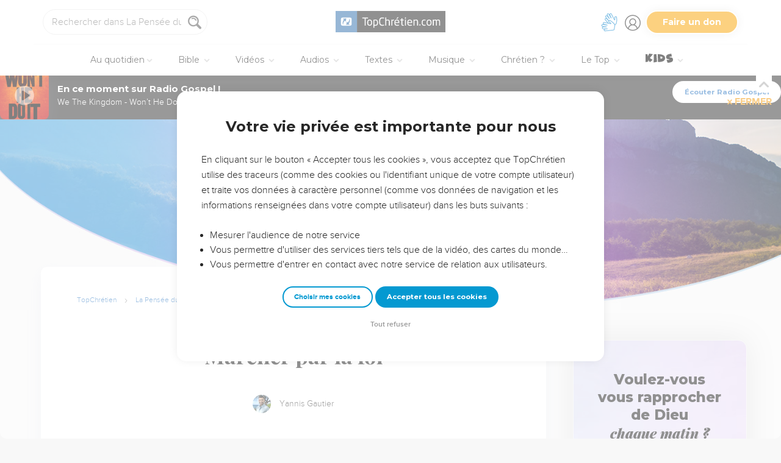

--- FILE ---
content_type: image/svg+xml
request_url: https://s.topchretien.com/static/img/logo-svg/pdj.7254b2b8159c.svg
body_size: 4655
content:
<?xml version="1.0" encoding="utf-8"?>
<!-- Generator: Adobe Illustrator 22.0.1, SVG Export Plug-In . SVG Version: 6.00 Build 0)  -->
<svg version="1.1" id="Calque_1" xmlns="http://www.w3.org/2000/svg" xmlns:xlink="http://www.w3.org/1999/xlink" x="0px" y="0px"
	 viewBox="0 0 137.6 91.5" style="enable-background:new 0 0 137.6 91.5;" xml:space="preserve">
<style>
	.st0{fill:#FFFFFF;}
</style>
<title>pdj</title>
<path class="st0" d="M30.6,50.5c0.5,0,0.9-0.3,1.3-1c0.7-1.2,1.4-2.6,2.2-4.2c0.8-1.6,1.5-3.3,2.3-5.1c0.2,0,0.3-0.1,0.4-0.1
	c0.1,0,0.3-0.1,0.4-0.1c1.2-0.3,2.5-0.7,3.8-1.2c1.3-0.5,2.6-1.1,3.9-1.8c1.3-0.7,2.5-1.5,3.7-2.4c1.2-0.9,2.2-1.9,3.1-3
	c0.9-1.1,1.7-2.2,2.3-3.5c0.6-1.2,1-2.6,1.2-3.9c0.1-1.2,0.1-2.3-0.2-3.2c-0.3-0.9-0.6-1.7-1.2-2.3c-0.5-0.6-1.2-1.2-1.9-1.6
	c-0.7-0.4-1.5-0.7-2.3-0.9c-0.8-0.2-1.6-0.3-2.5-0.4c-0.8,0-1.6,0-2.3,0c-1.9,0.2-3.7,0.6-5.5,1.2c-1.8,0.7-3.5,1.5-5.2,2.5
	c-1.7,1-3.2,2.1-4.7,3.3c-1.5,1.2-2.8,2.5-4,3.7c-1.2,1.3-2.2,2.5-3,3.7c-0.8,1.2-1.4,2.3-1.8,3.2c-0.1,0.2-0.2,0.5-0.1,0.9
	c0.1,0.3,0.2,0.7,0.3,1.1c0.2,0.4,0.4,0.7,0.7,1.1c0.3,0.4,0.5,0.6,0.8,0.9c0.3,0.2,0.5,0.4,0.8,0.4c0.3,0,0.5,0,0.6-0.3
	c0.5-1.1,1.1-2.3,1.9-3.5c0.8-1.3,1.7-2.5,2.7-3.7c1-1.2,2.1-2.4,3.4-3.6c1.2-1.2,2.5-2.2,3.8-3.1c1.3-0.9,2.7-1.6,4.1-2.2
	c1.4-0.6,2.9-0.9,4.3-0.9c4.2-0.2,5.9,1.8,5.2,6c-0.2,1-0.6,2.1-1.3,3.2c-0.7,1.1-1.5,2.1-2.6,3.1c-1.1,1-2.3,1.9-3.6,2.7
	c-1.3,0.8-2.8,1.4-4.2,1.9c0.8-1.9,1.5-3.8,2.1-5.6c0.6-1.8,1.1-3.4,1.4-4.8c0.2-0.7,0.1-1.3-0.3-1.7c-0.3-0.4-0.8-0.7-1.3-0.8
	c-0.5-0.1-1.1,0-1.6,0.2c-0.5,0.2-0.9,0.7-1.2,1.3c-0.7,1.8-1.5,3.8-2.1,5.8c-0.7,2.1-1.4,4.1-2.2,6.3c-0.5,0-1.1,0-1.6-0.1
	c-0.5,0-1.1-0.1-1.6-0.2c-0.5-0.1-0.9-0.2-1.4-0.3c-0.4-0.1-0.8-0.3-1-0.5c-0.3-0.2-0.6-0.2-0.8,0c-0.2,0.2-0.4,0.4-0.4,0.7
	c-0.1,0.3-0.1,0.7,0,1c0.1,0.4,0.3,0.7,0.5,0.9c0.6,0.5,1.3,0.8,2.2,0.9c0.9,0.2,1.9,0.3,3,0.2c-0.4,1.1-0.9,2.2-1.3,3.3
	c-0.4,1.1-0.9,2.2-1.4,3.2c-0.2,0.4-0.2,0.9,0,1.4c0.2,0.5,0.5,0.9,0.9,1.3C29.8,50.3,30.2,50.5,30.6,50.5z M117,20.5
	c0-0.1-0.1-0.1-0.2-0.2c-0.1,0-0.2,0-0.3,0c-0.1,0-0.2,0.1-0.3,0.2c-0.3,0.3-0.7,0.8-1.3,1.5c-0.6,0.7-1.2,1.4-1.9,2.3
	c-0.7,0.8-1.4,1.7-2.2,2.6c-0.8,0.9-1.5,1.7-2.3,2.4c-0.7,0.7-1.4,1.3-2,1.7c-0.6,0.5-1.1,0.7-1.4,0.6c-0.4,0-0.7-0.3-0.7-0.7
	c0-0.4,0-0.9,0.1-1.4v0c0.3,0.1,0.6,0.1,0.9,0c0.4-0.1,0.8-0.2,1.2-0.5c0.6-0.4,1.2-0.8,1.7-1.3c0.5-0.5,1-1,1.5-1.6
	c0.4-0.6,0.8-1.2,1.2-1.8c0.3-0.6,0.6-1.2,0.8-1.9c0.1-0.3,0.1-0.7,0.2-1.1c0-0.4,0-0.9-0.1-1.3c-0.1-0.4-0.3-0.7-0.6-0.9
	c-0.3-0.2-0.7-0.3-1.4-0.2c-0.9,0.1-1.7,0.5-2.6,1c-0.9,0.6-1.7,1.3-2.5,2.1c-0.8,0.8-1.5,1.6-2.1,2.5c-0.5,0.6-1.1,1.3-1.7,2
	c-0.7,0.8-1.4,1.7-2.2,2.6c-0.8,0.9-1.5,1.7-2.3,2.4c-0.7,0.7-1.4,1.3-2,1.7c-0.6,0.5-1.1,0.7-1.4,0.6c-0.4,0-0.7-0.3-0.7-0.7
	c0-0.4,0-0.9,0.1-1.4v0c0.3,0.1,0.6,0.1,0.9,0c0.4-0.1,0.8-0.2,1.2-0.5c0.6-0.4,1.2-0.8,1.7-1.3c0.5-0.5,1-1,1.5-1.6
	c0.4-0.6,0.8-1.2,1.2-1.8c0.3-0.6,0.6-1.2,0.8-1.9c0.1-0.3,0.1-0.7,0.2-1.1c0-0.4,0-0.9-0.1-1.3c-0.1-0.4-0.3-0.7-0.6-0.9
	c-0.3-0.2-0.7-0.3-1.4-0.2c-0.9,0.1-1.7,0.5-2.6,1c-0.7,0.4-1.3,0.9-1.9,1.5c-0.1,0-0.1,0-0.2,0.1c-0.2,0.2-0.6,0.5-1.1,0.9
	c-0.5,0.4-1.1,0.8-1.8,1.4c-0.7,0.5-1.4,1.1-2.3,1.7c-0.8,0.6-1.7,1.3-2.5,1.9c-0.2-0.4-0.3-0.8-0.4-1.2c-0.1-0.4-0.2-0.7-0.1-1
	c0.1-0.3,0.2-0.7,0.4-1.1c0.2-0.4,0.4-0.7,0.8-0.9c0.1,0,0.3-0.1,0.4,0c0.1,0,0.3,0.1,0.3,0.1c0.1,0.1,0.1,0.2,0.1,0.3
	c0,0.1-0.1,0.2-0.2,0.4c0,0.3,0,0.4,0.1,0.5c0.1,0.1,0.3,0.1,0.5,0c0.2-0.1,0.4-0.2,0.6-0.5c0.2-0.2,0.3-0.5,0.4-0.9
	c0.1-0.5,0.1-0.9,0-1.2c-0.1-0.3-0.3-0.5-0.5-0.7c-0.2-0.1-0.5-0.2-0.9-0.2c-0.3,0-0.7,0-1.1,0.1c-0.7,0.2-1.3,0.4-1.9,0.8
	c-0.6,0.4-1.1,0.8-1.6,1.3c-0.5,0.5-0.8,0.9-1.1,1.3c-0.3,0.4-0.5,0.8-0.5,1c0,0,0,0,0,0.1c-0.4,0.4-0.7,0.8-0.9,1.1
	c-0.4,0.5-0.8,1-1.2,1.4c-0.4,0.4-0.8,0.9-1.2,1.4c-0.4,0.5-1,1.1-1.7,1.9c-0.2,0.2-0.3,0.3-0.5,0.5c-0.2,0.2-0.4,0.4-0.6,0.6
	c-0.2,0.2-0.4,0.4-0.6,0.5c-0.2,0.2-0.3,0.3-0.4,0.3c-0.2,0.2-0.3,0.1-0.3-0.2c0-0.3,0.1-0.6,0.3-1c0.2-0.4,0.3-0.8,0.5-1.1
	c0.2-0.4,0.3-0.6,0.3-0.7c0.3-0.5,0.5-1,0.7-1.4c0.2-0.4,0.4-0.8,0.6-1.1c0.2-0.3,0.4-0.7,0.6-1c0.2-0.3,0.4-0.7,0.7-1.2
	c0.3-0.5,0.3-0.9,0.2-1.3c-0.1-0.3-0.3-0.6-0.6-0.8c-0.3-0.2-0.6-0.3-0.9-0.3c-0.3,0-0.6,0-0.7,0l-0.1,0c-0.7,0.1-1.3,0.3-1.8,0.6
	c-0.6,0.3-1.1,0.8-1.7,1.3c-0.5,0.6-1.1,1.2-1.6,1.9c-0.5,0.7-1.1,1.5-1.6,2.4c0.2-0.5,0.4-0.9,0.5-1.2c0.1-0.3,0.3-0.5,0.4-0.7
	c0.1-0.2,0.3-0.4,0.4-0.7c0.2-0.2,0.4-0.6,0.6-1.1c0.2-0.5,0.2-0.9-0.1-1.2c-0.2-0.3-0.6-0.4-1-0.5c-0.4,0-0.9,0.1-1.4,0.3
	c-0.5,0.2-0.9,0.6-1.2,1.1C66.4,29,66,30,65.5,31c-0.2,0.2-0.3,0.4-0.5,0.6c-0.6,0.7-1.2,1.4-1.9,2.3c-0.7,0.8-1.4,1.7-2.2,2.6
	c-0.8,0.9-1.5,1.7-2.3,2.4c-0.7,0.7-1.4,1.3-2,1.7c-0.6,0.5-1.1,0.7-1.4,0.6c-0.4,0-0.7-0.3-0.7-0.7c0-0.4,0-0.9,0.1-1.4v0
	c0.3,0.1,0.6,0.1,0.9,0c0.4-0.1,0.8-0.2,1.2-0.5c0.6-0.4,1.2-0.8,1.7-1.3c0.5-0.5,1-1,1.5-1.6c0.4-0.6,0.8-1.2,1.2-1.8
	c0.3-0.6,0.6-1.2,0.8-1.9c0.1-0.3,0.1-0.7,0.2-1.1c0-0.4,0-0.9-0.1-1.3c-0.1-0.4-0.3-0.7-0.6-0.9c-0.3-0.2-0.7-0.3-1.4-0.2
	c-0.9,0.1-1.7,0.5-2.6,1c-0.9,0.6-1.7,1.3-2.5,2.1c-0.8,0.8-1.6,1.7-2.2,2.7c-0.7,1-1.3,2-1.7,3c-0.4,1-0.8,2-0.9,2.9
	c-0.2,0.9-0.2,1.7,0,2.4c0.2,0.7,0.6,1.2,1.2,1.5c0.6,0.3,1.5,0.4,2.6,0.3c0.8-0.1,1.7-0.5,2.6-1.2c0.9-0.7,1.8-1.5,2.8-2.5
	c0.9-1,1.8-2,2.7-3.1c0.6-0.8,1.2-1.6,1.8-2.3c-0.6,1.6-1.3,3.3-2,5.2c-0.2,0.4-0.2,0.8,0,1.2c0.2,0.4,0.4,0.6,0.7,0.7
	c0.3,0.1,0.7,0.1,1.1,0c0.4-0.1,0.9-0.5,1.2-1c0.5-0.6,1-1.3,1.5-2.2c0.5-0.9,1.1-1.8,1.6-2.8c0.6-1,1.2-2,1.8-3
	c0.6-1,1.3-1.9,2-2.7l-0.3,0.6c-0.3,0.6-0.6,1.2-0.9,1.9c-0.3,0.7-0.6,1.3-0.8,2c-0.2,0.7-0.4,1.3-0.6,1.9c-0.1,0.6-0.2,1.2-0.2,1.7
	c0,0.7,0.3,1.3,0.6,1.7c0.4,0.4,0.9,0.5,1.7,0.4c0.7-0.1,1.4-0.4,2-0.9c0.6-0.5,1.2-1,1.7-1.7c0.5-0.6,1-1.3,1.5-2
	c0.5-0.7,0.9-1.3,1.3-1.8c0.9-1.2,1.8-2.4,2.6-3.6c0.2-0.3,0.4-0.6,0.6-0.9c0,0.1,0,0.2,0,0.3c0.2,0.9,0.4,1.7,0.7,2.5
	c-0.6,0.5-1.2,1.1-1.7,1.6c-0.5,0.5-1,1-1.4,1.4c-0.4,0.4-0.7,0.8-0.9,1.2c-0.2,0.4-0.3,0.7-0.3,0.9c0,0.4,0.2,0.7,0.4,1
	c0.2,0.3,0.6,0.6,1,0.7c0.5,0.2,1,0.2,1.7,0.1c0.7-0.1,1.5-0.4,2.4-0.9c1.3-0.7,2.3-1.6,3-2.6c0.7-1,1.1-2,1-3.1
	c0-0.5-0.2-1.1-0.5-1.7c1-1,2.1-2,3.2-3c-0.3,0.5-0.5,1-0.8,1.5c-0.4,1-0.8,2-0.9,2.9c-0.2,0.9-0.2,1.7,0,2.4
	c0.2,0.7,0.6,1.2,1.2,1.5c0.6,0.3,1.5,0.4,2.6,0.3c0.8-0.1,1.7-0.5,2.6-1.2c0.9-0.7,1.8-1.5,2.8-2.5c0.9-1,1.8-2,2.7-3.1
	c0.1-0.2,0.2-0.3,0.4-0.5c-0.1,0.2-0.1,0.5-0.2,0.7c-0.2,0.9-0.2,1.7,0,2.4c0.2,0.7,0.6,1.2,1.2,1.5c0.6,0.3,1.5,0.4,2.6,0.3
	c0.8-0.1,1.7-0.5,2.6-1.2c0.9-0.7,1.8-1.5,2.8-2.5c0.9-1,1.8-2,2.7-3.1c0.9-1.1,1.7-2.2,2.4-3.2c0.7-1,1.3-1.9,1.8-2.6
	c0.5-0.8,0.8-1.3,1-1.5C117.1,20.7,117.1,20.6,117,20.5z M106.1,25.7c0.5-0.8,1-1.5,1.5-2.1c0.5-0.6,1-1.1,1.4-1.4
	c0.4-0.4,0.7-0.5,0.8-0.5c0,0,0,0,0.1,0.1c0,0,0,0.1,0,0.1c0,0.1,0,0.2-0.1,0.3c-0.1,0.1-0.1,0.3-0.3,0.6c-0.2,0.3-0.4,0.7-0.7,1.2
	c-0.3,0.5-0.6,1-1,1.6c-0.4,0.5-0.8,1-1.2,1.5c-0.4,0.4-0.9,0.8-1.3,0.9c-0.2,0.1-0.3,0.1-0.3,0C105.2,27.2,105.6,26.4,106.1,25.7z
	 M94.1,28c0.5-0.8,1-1.5,1.5-2.1c0.5-0.6,1-1.1,1.4-1.4c0.4-0.4,0.7-0.5,0.8-0.5c0,0,0,0,0.1,0.1c0,0,0,0.1,0,0.1
	c0,0.1,0,0.2-0.1,0.3c-0.1,0.1-0.1,0.3-0.3,0.6c-0.2,0.3-0.4,0.7-0.7,1.2c-0.3,0.5-0.6,1-1,1.6c-0.4,0.5-0.8,1-1.2,1.5
	c-0.4,0.4-0.9,0.8-1.3,0.9c-0.2,0.1-0.3,0.1-0.3,0C93.3,29.5,93.6,28.7,94.1,28z M56.2,35.3c0.5-0.8,1-1.5,1.5-2.1
	c0.5-0.6,1-1.1,1.4-1.4c0.4-0.4,0.7-0.5,0.8-0.5c0,0,0,0,0.1,0.1c0,0,0,0.1,0,0.1c0,0.1,0,0.2-0.1,0.3c-0.1,0.1-0.1,0.3-0.3,0.6
	c-0.2,0.3-0.4,0.7-0.7,1.2c-0.3,0.5-0.6,1-1,1.6c-0.4,0.5-0.8,1-1.2,1.5c-0.4,0.4-0.9,0.8-1.3,0.9c-0.2,0.1-0.3,0.1-0.3,0
	C55.3,36.9,55.7,36.1,56.2,35.3z M83.2,36.4c-0.1,0.3-0.3,0.6-0.5,0.8c-0.3,0.2-0.5,0.3-0.9,0.4c-0.3,0-0.6-0.1-0.8-0.3
	c-0.1-0.1,0-0.4,0.4-0.7c0.4-0.3,0.9-0.8,1.4-1.4l0.1,0.1C83.3,35.7,83.3,36,83.2,36.4z M96.8,19c0.2-0.1,0.4-0.2,0.6-0.5
	c0.3-0.2,0.5-0.4,0.6-0.6c0.7-0.6,1.5-1.2,2.2-1.7c0.7-0.5,1.5-0.9,2.3-1.2c0.5-0.2,0.8-0.4,0.9-0.6c0.1-0.2-0.1-0.4-0.6-0.6
	c-0.4-0.2-0.9-0.2-1.5-0.1c-0.6,0.1-1.1,0.3-1.6,0.6c-0.6,0.4-1.2,0.8-1.7,1.4c-0.5,0.6-0.8,1.2-1.1,1.8c-0.3,0.7-0.5,1.2-0.5,1.3
	C96.6,19,96.7,19.1,96.8,19z M77,60.2c-0.2-0.6-0.6-1-1.1-1.3c-0.6-0.3-1.4-0.3-2.5-0.1c-0.8,0.2-1.5,0.5-2.2,1
	c-0.7,0.5-1.3,1-1.9,1.7c-0.6,0.6-1.1,1.3-1.5,2c-0.4,0.7-0.8,1.4-1,2.1c-0.8,1-1.4,2.1-1.9,3.1c-0.5,1.1-0.8,2.1-1,3
	c0,0.4,0,0.8,0,1.2c0.1,0.4,0.2,0.8,0.5,1.1c0.3,0.3,0.6,0.6,1,0.8c0.4,0.2,1,0.2,1.6,0.1c0.7-0.1,1.5-0.4,2.3-0.8
	c0.8-0.4,1.5-1,2.3-1.7c0.7-0.7,1.4-1.4,2.1-2.3c0.7-0.9,1.2-1.8,1.7-2.8c1-0.7,2-1.6,3-2.6c0,0.1-0.1,0.1-0.1,0.2
	c-0.3,0.7-0.6,1.3-0.8,2c-0.2,0.7-0.4,1.3-0.6,1.9c-0.1,0.6-0.2,1.2-0.2,1.7c0,0.8,0.3,1.3,0.6,1.7c0.4,0.4,0.9,0.5,1.7,0.4
	c0.6-0.1,1.1-0.3,1.7-0.6c0.5-0.3,1-0.7,1.4-1.2c0.4-0.5,0.9-1,1.3-1.5c0.4-0.5,0.8-1.1,1.1-1.6l0.6-0.9c0,0,0,0.1,0,0.1
	c0,0.2-0.1,0.3-0.2,0.5c-0.1,0.2-0.2,0.4-0.3,0.6c-0.1,0.2-0.2,0.4-0.3,0.5c-0.1,0.2-0.1,0.3-0.1,0.4c0,0.8,0.2,1.3,0.5,1.8
	c0.3,0.4,0.8,0.6,1.6,0.4c0.7-0.1,1.4-0.4,2-0.9c0.6-0.5,1.2-1,1.7-1.7c0.5-0.6,1-1.3,1.5-2c0.5-0.7,0.9-1.3,1.3-1.8
	c0.4-0.4,0.7-0.9,1-1.4c-0.5,1.3-1,2.6-1.6,4.1c-0.2,0.4-0.2,0.8,0,1.2c0.2,0.4,0.4,0.6,0.7,0.7c0.3,0.1,0.7,0.1,1.1,0
	c0.4-0.1,0.9-0.5,1.2-1c0.4-0.4,0.7-1,1.1-1.7c0.4-0.7,0.8-1.4,1.2-2.2c0.4-0.8,0.8-1.6,1.2-2.4c0.4-0.8,0.9-1.6,1.3-2.4
	c0.5-0.8,0.9-1.5,1.5-2.1c0.5-0.7,1.1-1.2,1.6-1.7c-0.3,0.5-0.6,1.1-0.8,1.6c-0.3,0.5-0.5,1.1-0.7,1.6c0,0.3,0.1,0.5,0.5,0.6
	c0.3,0.1,0.8,0.1,1.2,0.1c0.5-0.1,1-0.2,1.5-0.5c0.5-0.3,0.9-0.6,1.2-1.1c0.2-0.4,0.6-0.9,1-1.5c0.4-0.6,0.7-1.2,1-1.7
	c0.2-0.5,0.3-1,0.1-1.3c-0.1-0.3-0.3-0.6-0.6-0.8c-0.3-0.2-0.6-0.3-0.9-0.3c-0.3,0-0.5,0-0.7,0l-0.1,0c-0.7,0.1-1.3,0.3-1.8,0.6
	c-0.6,0.3-1.1,0.8-1.7,1.3c-0.5,0.6-1.1,1.2-1.6,1.9c-0.5,0.7-1.1,1.5-1.6,2.4c0.2-0.5,0.4-0.9,0.5-1.2c0.1-0.3,0.3-0.5,0.4-0.7
	c0.1-0.2,0.3-0.4,0.4-0.7c0.2-0.2,0.4-0.6,0.6-1.1c0.2-0.5,0.2-0.9-0.1-1.2c-0.2-0.3-0.6-0.4-1-0.5c-0.4,0-0.9,0.1-1.4,0.3
	c-0.5,0.2-0.9,0.6-1.2,1.1c-0.5,1-1,2-1.4,3.1c-0.4,0.4-0.7,0.8-1,1.2c-0.4,0.5-0.8,1-1.2,1.4c-0.4,0.4-0.8,0.9-1.2,1.4
	c-0.4,0.5-1,1.1-1.7,1.9c-0.2,0.2-0.3,0.3-0.5,0.5c-0.2,0.2-0.4,0.4-0.6,0.6s-0.4,0.4-0.6,0.5C89.2,65.9,89.1,66,89,66
	c-0.2,0.2-0.3,0.1-0.3-0.2c0-0.3,0.1-0.6,0.3-1c0.2-0.4,0.3-0.8,0.5-1.1c0.2-0.4,0.3-0.6,0.3-0.7c0.3-0.5,0.5-1,0.7-1.4
	c0.2-0.4,0.4-0.7,0.6-1.1c0.2-0.3,0.4-0.7,0.6-1c0.2-0.3,0.5-0.7,0.7-1.1c0.3-0.5,0.3-1,0.2-1.3c-0.2-0.4-0.4-0.6-0.7-0.8
	c-0.3-0.2-0.6-0.3-1-0.3c-0.3,0-0.6,0-0.6,0.1c-0.1,0.1-0.2,0.1-0.2,0.2c-0.1,0.1-0.2,0.1-0.2,0.2l-0.1,0.1
	c-0.4,0.4-0.8,0.8-1.2,1.3c-0.2,0.2-0.3,0.5-0.5,0.7c-0.2,0.2-0.3,0.4-0.4,0.7c-0.4,0.7-0.9,1.4-1.3,2.2c-0.4,0.8-0.9,1.6-1.4,2.4
	c-0.5,0.8-1,1.6-1.5,2.3c-0.5,0.7-1,1.4-1.6,1.9l0,0c-0.1,0.2-0.2,0.3-0.4,0.4c-0.2,0.1-0.2,0.1-0.2-0.1c0-0.2,0-0.4,0.1-0.7
	c0.1-0.3,0.2-0.6,0.3-1c0.2-0.4,0.3-0.7,0.4-1.1c0.1-0.3,0.3-0.6,0.4-0.9c0.1-0.2,0.2-0.4,0.2-0.4c0.3-0.5,0.5-1,0.7-1.4
	c0.2-0.4,0.4-0.8,0.6-1.1c0.2-0.3,0.4-0.7,0.6-1c0.2-0.3,0.4-0.7,0.7-1.1c0.3-0.5,0.4-1,0.3-1.3c-0.1-0.3-0.3-0.6-0.6-0.8
	c-0.3-0.2-0.6-0.3-1-0.3c-0.3,0-0.6,0-0.8,0.1c-0.3,0.1-0.6,0.4-0.9,0.8c-0.3,0.4-0.7,0.9-1.1,1.5c0,0,0,0,0,0c0,0,0,0,0,0
	c-0.6,0.7-1.3,1.5-2,2.4c-0.7,0.9-1.6,1.7-2.5,2.4c0.3-0.8,0.5-1.6,0.6-2.4C77.2,61.5,77.2,60.8,77,60.2z M69.9,71
	c-0.5,0.4-0.9,0.6-1.3,0.6c-0.4,0.1-0.6-0.1-0.7-0.4c-0.1-0.3,0-0.8,0.2-1.4c0.3,0.1,0.6,0.2,0.9,0.2c0.3,0,0.6,0,1-0.1
	c0.2,0,0.4-0.1,0.7-0.2c0.2-0.1,0.5-0.1,0.7-0.2C70.9,70.2,70.4,70.7,69.9,71z M75.2,62.9c-0.1,0.5-0.3,1.1-0.6,1.8
	c-0.3,0.7-0.7,1.3-1.1,2c-0.5,0.2-0.9,0.4-1.4,0.6c-0.5,0.2-1,0.3-1.5,0.4c-0.3,0.1-0.6,0.1-0.8,0.1c-0.2,0-0.5,0-0.7-0.1
	c0.6-0.9,1.2-1.8,2-2.7c0.8-0.9,1.6-1.6,2.4-2c0.1-0.1,0.1-0.3,0-0.4c-0.1-0.2-0.3-0.3-0.5-0.5c-0.2-0.2-0.4-0.3-0.7-0.4
	c-0.3-0.1-0.5-0.2-0.8-0.2c0.4-0.3,0.8-0.5,1.3-0.6c0.6-0.2,1-0.2,1.4-0.1c0.3,0.1,0.6,0.3,0.7,0.5c0.2,0.2,0.2,0.5,0.2,0.9
	C75.3,62.3,75.3,62.6,75.2,62.9z M54.6,80c1.7-1.8,3.3-3.9,4.8-6.5c1.5-2.5,2.9-5.5,4.1-8.8c0.3-0.8,0.7-1.7,1.1-2.8
	c0.5-1.1,1-2.2,1.6-3.4c0.6-1.2,1.2-2.4,1.8-3.7c0.6-1.2,1.2-2.4,1.8-3.4c0.6-1,1.1-2,1.5-2.7c0.4-0.8,0.8-1.3,1-1.6
	c0.3-0.4,0.4-0.7,0.5-1.2c0-0.4-0.1-0.8-0.3-1.1c-0.2-0.3-0.5-0.5-0.9-0.6c-0.4-0.1-0.8,0-1.3,0.4c-0.9,0.4-2,1-3.3,1.8
	c-1.4,0.8-2.8,1.8-4.4,2.9c-1.6,1.1-3.2,2.3-4.8,3.6c-1.6,1.3-3.1,2.6-4.4,4c-1.3,1.3-2.4,2.7-3.3,4c-0.9,1.3-1.4,2.5-1.5,3.6
	c-0.1,0.6,0,1.1,0.3,1.6c0.3,0.5,0.7,0.9,1.2,1.1c0.5,0.3,1.2,0.3,1.9,0.3c0.7-0.1,1.5-0.4,2.3-1c0.4-0.3,0.7-0.6,0.8-0.7
	c0.1-0.2,0.2-0.3,0.1-0.4c0-0.1-0.1-0.2-0.3-0.3c-0.1-0.1-0.3-0.3-0.3-0.5c-0.1-0.2-0.1-0.5-0.1-0.8c0-0.3,0.2-0.8,0.4-1.3
	c0.5-1,1.1-2,1.9-3.1c0.8-1.1,1.7-2.2,2.7-3.3c1-1.1,2.1-2.2,3.2-3.3c1.1-1.1,2.2-2.1,3.3-3c-0.9,1.3-1.7,2.6-2.4,4
	c-0.8,1.4-1.5,2.7-2.1,4c-0.6,1.3-1.2,2.4-1.6,3.5c-0.5,1.1-0.8,1.9-1.1,2.5c-2.1,5.1-4.3,9.1-6.5,12.1c-2.3,3-4.5,4.7-6.7,5.2
	c-0.6,0.1-1.2,0.1-1.8,0c-0.6-0.1-1.1-0.3-1.5-0.6c-0.4-0.3-0.7-0.7-0.9-1.1c-0.2-0.5-0.3-1-0.1-1.6c0.2-0.9,0.5-1.7,1.1-2.6
	c0.6-0.9,1.3-1.6,2.2-2.1c0.9-0.5,1.9-0.8,3-0.9c1.1,0,2.3,0.4,3.5,1.2c0.2,0.1,0.4,0.1,0.6-0.1c0.2-0.2,0.3-0.4,0.4-0.8
	c0.1-0.3,0.1-0.7,0.1-1.1c0-0.4-0.1-0.8-0.2-1.2c-0.1-0.4-0.3-0.7-0.5-1c-0.2-0.3-0.5-0.4-0.9-0.5c-0.9-0.1-1.9,0-2.9,0.2
	c-1,0.2-2,0.6-3,1.1c-1,0.5-1.9,1.1-2.8,1.9c-0.9,0.8-1.6,1.6-2.3,2.5c-0.7,0.9-1.2,1.9-1.6,3c-0.4,1.1-0.6,2.2-0.6,3.4
	c0,0.9,0.2,1.7,0.5,2.3c0.3,0.6,0.8,1.1,1.3,1.5c0.6,0.4,1.2,0.7,1.9,0.8c0.7,0.2,1.4,0.2,2.2,0.2c1.9-0.2,3.8-0.7,5.7-1.7
	C51.1,83.2,52.9,81.8,54.6,80z M70.8,21v0.5l1.4-0.3v-3.9c0-0.8-0.2-1.4-0.7-1.7c-0.5-0.3-1.1-0.4-1.9-0.3c-0.4,0.1-0.9,0.2-1.3,0.5
	c-0.4,0.2-0.7,0.4-0.8,0.5c-0.1,0.1-0.2,0.2-0.3,0.3l0.6,1l0.2-0.2c0.2-0.1,0.4-0.3,0.7-0.4c0.3-0.2,0.6-0.3,0.8-0.3
	c0.8-0.2,1.2,0.1,1.2,0.9v0.1l-0.2,0c-0.2,0-0.4,0.1-0.6,0.1c-0.2,0.1-0.5,0.1-0.8,0.2c-0.3,0.1-0.6,0.2-0.8,0.4
	c-0.2,0.1-0.5,0.3-0.7,0.5c-0.2,0.2-0.4,0.4-0.5,0.7c-0.1,0.3-0.2,0.6-0.2,0.9c0,0.6,0.2,1,0.6,1.3c0.4,0.3,0.9,0.4,1.5,0.2
	c0.3-0.1,0.5-0.1,0.7-0.3c0.2-0.1,0.4-0.2,0.6-0.4c0.1-0.1,0.3-0.3,0.4-0.4c0.1-0.1,0.2-0.2,0.2-0.3c0-0.1,0.1-0.1,0-0.1l0,0
	L70.8,21z M70.7,18.8c0,0.4-0.1,0.8-0.4,1.2c-0.3,0.4-0.6,0.6-1,0.7c-0.3,0.1-0.5,0-0.7-0.1c-0.2-0.1-0.2-0.3-0.2-0.5
	c0-0.7,0.7-1.1,2.1-1.4l0.3-0.1V18.8z M60.9,14.7v8.7l5.4-1V21l-3.8,0.7v-7.4L60.9,14.7z M47.1,56l1.5-0.3v-6.3L47,49.8v2.9
	c0,0.6-0.2,1.1-0.5,1.6c-0.3,0.5-0.7,0.8-1.3,0.9c-0.4,0.1-0.6,0-0.8-0.2c-0.1-0.2-0.2-0.5-0.2-0.9v-3.7l-1.6,0.3v4
	c0,1.6,0.7,2.2,2.2,2c0.5-0.1,0.9-0.3,1.3-0.6c0.4-0.3,0.7-0.7,0.8-1.1l0,0l0,0.4V56z M38.4,57.7c0.2-0.1,0.4-0.2,0.6-0.4
	c0.1-0.1,0.3-0.3,0.4-0.4c0.1-0.1,0.2-0.2,0.2-0.3c0-0.1,0.1-0.1,0.1-0.1l0,0l0,0.4v0.5l1.5-0.3v-8.7l-1.6,0.3v2.8
	c0,0.1,0,0.2,0,0.4l0,0l-0.1-0.1c0,0-0.1-0.1-0.2-0.2c-0.1-0.1-0.2-0.1-0.3-0.2c-0.1-0.1-0.3-0.1-0.5-0.1c-0.2,0-0.5,0-0.7,0.1
	c-0.8,0.2-1.5,0.6-2,1.3c-0.5,0.7-0.8,1.5-0.8,2.5c0,1,0.3,1.7,0.8,2.2c0.5,0.5,1.2,0.7,2,0.5C37.9,57.9,38.2,57.9,38.4,57.7z
	 M36.9,56.3c-0.3-0.3-0.4-0.8-0.4-1.3c0-0.6,0.1-1.1,0.4-1.5c0.3-0.4,0.7-0.7,1.1-0.7c0.5-0.1,0.9,0,1.1,0.4
	c0.3,0.3,0.4,0.8,0.4,1.3c0,0.7-0.2,1.2-0.5,1.6c-0.3,0.4-0.7,0.6-1.1,0.7C37.6,56.7,37.2,56.6,36.9,56.3z M44.2,13.8L44.2,13.8
	l0.2,0.1c0.4,0.2,0.9,0.1,1.3-0.2c3.5-2.8,7.5-5,11.7-6.6C58,6.9,58.5,6.7,59,6.6c0.5-0.2,1.1-0.3,1.6-0.5c1.1-0.3,2.2-0.5,3.3-0.8
	c0.3-0.1,0.6-0.1,0.8-0.2L65.6,5l0.8-0.1c0.3-0.1,0.6-0.1,0.8-0.1l1.7-0.2c0.6,0,1.1-0.1,1.7-0.1l0.8,0l0.8,0c0.6,0,1.1,0,1.7,0
	c1.1,0.1,2.3,0.1,3.4,0.3l0.8,0.1L78.7,5c0.1,0,0.3,0,0.4,0.1l1.7,0.3c0.3,0,0.6,0.1,0.8,0.2l0.8,0.2l0.8,0.2
	c0.3,0.1,0.5,0.2,0.8,0.2l1.6,0.5l1.6,0.6c0.3,0.1,0.5,0.2,0.8,0.3l0.8,0.3l0.8,0.3c0.3,0.1,0.5,0.2,0.8,0.3L92,9.3
	c0.3,0.1,0.5,0.3,0.8,0.4l0.8,0.4c1,0.5,2,1.2,3,1.8l0,0c0,0,0,0,0,0l0.2-0.2c-0.4-0.3-0.9-0.7-1.4-1.1c-0.2-0.2-0.5-0.4-0.7-0.6
	l-0.7-0.5l-0.7-0.5C93,9,92.7,8.8,92.5,8.6L91,7.7c-0.2-0.2-0.5-0.3-0.8-0.4l-0.8-0.4l-0.8-0.4c-0.3-0.1-0.5-0.2-0.8-0.4l-1.6-0.7
	l-1.7-0.6c-0.5-0.2-1.1-0.4-1.7-0.6L82,3.9c-0.3-0.1-0.6-0.2-0.9-0.2l-1.7-0.4c-0.3-0.1-0.6-0.1-0.9-0.2l-0.9-0.2
	c-1.2-0.3-2.4-0.3-3.5-0.5c-0.6,0-1.2-0.1-1.8-0.1c-0.3,0-0.6,0-0.9,0l-0.9,0c-2.4,0-4.8,0.2-7.1,0.6c-1.2,0.2-2.4,0.4-3.5,0.8
	L59,3.8c-0.3,0.1-0.6,0.2-0.9,0.2c-0.6,0.2-1.1,0.4-1.7,0.6c-2.3,0.8-4.5,1.8-6.6,3c-2.1,1.2-4.1,2.5-6,4c-0.2,0.1-0.3,0.3-0.4,0.5
	C43.3,12.7,43.5,13.5,44.2,13.8z M36.7,69.5l-1.4-3.3c-0.4-1.1-0.9-2.2-1.3-3.3c-0.4-1.1-0.8-2.2-1.1-3.3c-0.4-1.1-0.7-2.2-1-3.3
	c0,0,0,0,0-0.1c-0.2-0.7-0.9-1-1.6-0.8l0,0L30,55.6l0,0c-0.6,0.2-1,0.9-0.8,1.5c0.2,0.6,0.3,1.2,0.5,1.8c0.2,0.6,0.4,1.2,0.6,1.7
	c0.5,1.1,1,2.2,1.6,3.3c0.6,1.1,1.3,2.1,2,3.1c0.7,1,1.5,1.9,2.5,2.7C36.5,69.7,36.6,69.6,36.7,69.5C36.7,69.6,36.7,69.5,36.7,69.5
	L36.7,69.5z M113.9,44.3l-0.1-0.7c0-0.5-0.1-1-0.1-1.5c-0.2-1.9-0.6-3.8-1.1-5.7c0,0,0,0,0,0c0,0,0,0,0,0l-0.2,0.2l0.2,1.4
	c0,0.2,0.1,0.5,0.1,0.7l0.1,0.7c0,0.5,0.1,0.9,0.1,1.4l0.1,1.4c0,0.5,0,1,0,1.4l0,0.7c0,0.2,0,0.5,0,0.7c0,0.5,0,1,0,1.4L113,48
	c-0.3,3.8-1.2,7.5-2.5,11.1c-2.6,7.1-7.1,13.4-13,18.1c-1.5,1.2-3,2.3-4.6,3.2l-0.6,0.4c-0.2,0.1-0.4,0.2-0.6,0.3
	c-0.4,0.2-0.8,0.5-1.2,0.7c-0.8,0.4-1.7,0.8-2.5,1.2c-0.8,0.4-1.7,0.7-2.6,1c-0.4,0.2-0.9,0.3-1.3,0.4l-0.7,0.2
	c-0.2,0.1-0.4,0.1-0.7,0.2c-1.8,0.5-3.6,0.9-5.5,1.1c-1.8,0.3-3.7,0.4-5.6,0.4c-0.9,0-1.9,0-2.8-0.1l-1.4-0.1
	c-0.5,0-0.9-0.1-1.4-0.2c-3.7-0.5-7.3-1.5-10.7-2.9c-0.5-0.2-1.2-0.1-1.5,0.4l0,0l-0.2,0.2c-0.1,0.1-0.1,0.2-0.2,0.3
	c-0.3,0.6,0,1.4,0.7,1.7l0,0c3.7,1.6,7.5,2.6,11.5,3.1c3.9,0.5,8,0.5,11.9-0.1c3.9-0.6,7.8-1.8,11.4-3.4c0.9-0.4,1.8-0.9,2.7-1.3
	c0.4-0.2,0.9-0.5,1.3-0.7c0.2-0.1,0.4-0.2,0.6-0.4l0.6-0.4c1.7-1.1,3.3-2.3,4.8-3.5c1.5-1.3,2.9-2.7,4.2-4.1c1.3-1.5,2.5-3,3.6-4.7
	c2.2-3.3,3.9-6.9,5.1-10.6c1.2-3.7,1.9-7.6,2-11.5l0-1.5c0-0.5,0-1,0-1.5C113.9,44.8,113.9,44.6,113.9,44.3z"/>
</svg>
